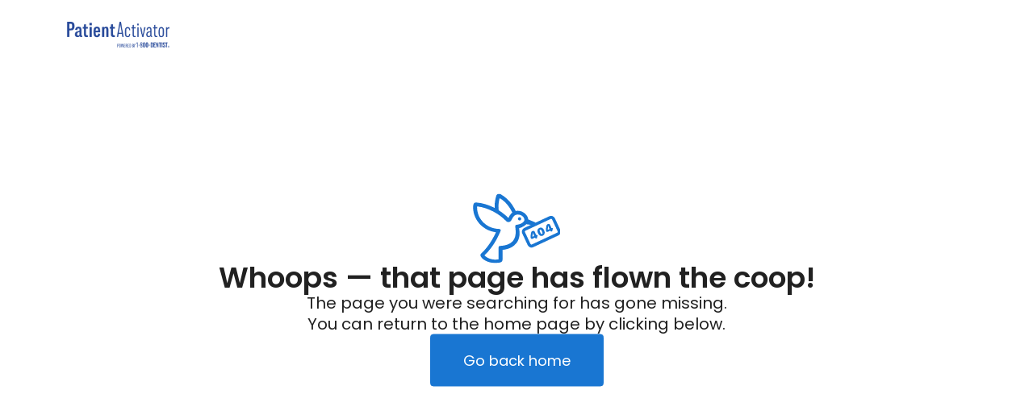

--- FILE ---
content_type: text/css
request_url: https://d3cnqzq0ivprch.cloudfront.net/profiles/production/20260116/paid/_next/static/css/f0d4353f8a1de96b.css
body_size: 652
content:
.ResellerNotFound_header__SD0pf{padding:27px 0}.ResellerNotFound_banner___yzcI{position:absolute;top:50%;left:50%;transform:translate(-50%,-50%);max-width:850px;width:100%}.ResellerNotFound_banner___yzcI .ResellerNotFound_contentGroup__31d0Q{display:flex;flex-direction:column;align-items:center;gap:30px}.ResellerNotFound_banner___yzcI .ResellerNotFound_contentGroup__31d0Q h1,.ResellerNotFound_banner___yzcI .ResellerNotFound_contentGroup__31d0Q p{margin:0}.ResellerNotFound_banner___yzcI .ResellerNotFound_contentGroup__31d0Q h1{color:var(--text-black);font-size:36px;font-style:normal;font-weight:600;line-height:36px;text-align:center}.ResellerNotFound_banner___yzcI .ResellerNotFound_contentGroup__31d0Q p{color:var(--text-black);text-align:center;font-size:20px;font-style:normal;font-weight:400;line-height:26px}